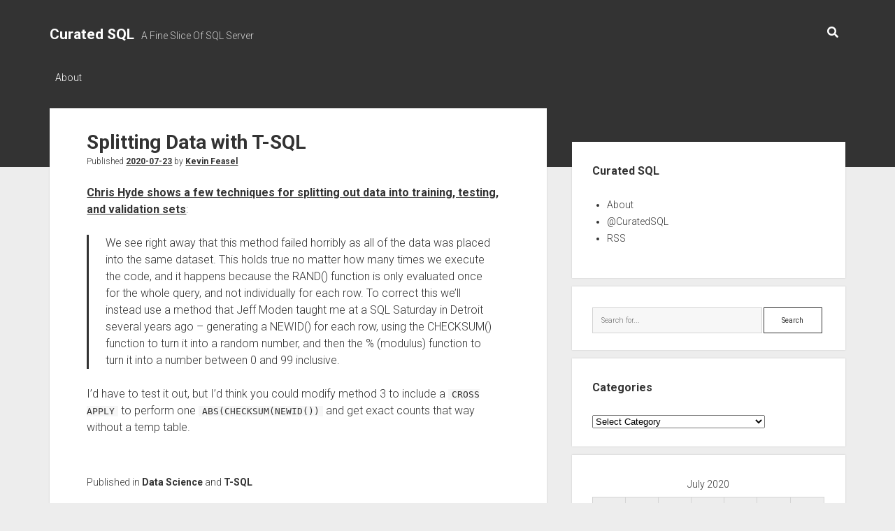

--- FILE ---
content_type: text/html; charset=UTF-8
request_url: https://curatedsql.com/2020/07/23/splitting-data-with-t-sql/
body_size: 10253
content:
<!DOCTYPE html>

<html lang="en-US">

<head>
	<title>Splitting Data with T-SQL &#8211; Curated SQL</title>
<meta name='robots' content='max-image-preview:large' />
<meta charset="UTF-8" />
<meta name="viewport" content="width=device-width, initial-scale=1" />
<meta name="template" content="Period 1.720" />
<link rel='dns-prefetch' href='//fonts.googleapis.com' />
<link rel="alternate" type="application/rss+xml" title="Curated SQL &raquo; Feed" href="https://curatedsql.com/feed/" />
<link rel="alternate" type="application/rss+xml" title="Curated SQL &raquo; Comments Feed" href="https://curatedsql.com/comments/feed/" />
<link rel="alternate" title="oEmbed (JSON)" type="application/json+oembed" href="https://curatedsql.com/wp-json/oembed/1.0/embed?url=https%3A%2F%2Fcuratedsql.com%2F2020%2F07%2F23%2Fsplitting-data-with-t-sql%2F" />
<link rel="alternate" title="oEmbed (XML)" type="text/xml+oembed" href="https://curatedsql.com/wp-json/oembed/1.0/embed?url=https%3A%2F%2Fcuratedsql.com%2F2020%2F07%2F23%2Fsplitting-data-with-t-sql%2F&#038;format=xml" />
<style id='wp-img-auto-sizes-contain-inline-css' type='text/css'>
img:is([sizes=auto i],[sizes^="auto," i]){contain-intrinsic-size:3000px 1500px}
/*# sourceURL=wp-img-auto-sizes-contain-inline-css */
</style>
<style id='wp-emoji-styles-inline-css' type='text/css'>

	img.wp-smiley, img.emoji {
		display: inline !important;
		border: none !important;
		box-shadow: none !important;
		height: 1em !important;
		width: 1em !important;
		margin: 0 0.07em !important;
		vertical-align: -0.1em !important;
		background: none !important;
		padding: 0 !important;
	}
/*# sourceURL=wp-emoji-styles-inline-css */
</style>
<link rel='stylesheet' id='wp-block-library-css' href='https://curatedsql.com/wp-includes/css/dist/block-library/style.min.css?ver=2f688fa46c4b590b29ee118c1fbb2fb3' type='text/css' media='all' />
<style id='wp-block-paragraph-inline-css' type='text/css'>
.is-small-text{font-size:.875em}.is-regular-text{font-size:1em}.is-large-text{font-size:2.25em}.is-larger-text{font-size:3em}.has-drop-cap:not(:focus):first-letter{float:left;font-size:8.4em;font-style:normal;font-weight:100;line-height:.68;margin:.05em .1em 0 0;text-transform:uppercase}body.rtl .has-drop-cap:not(:focus):first-letter{float:none;margin-left:.1em}p.has-drop-cap.has-background{overflow:hidden}:root :where(p.has-background){padding:1.25em 2.375em}:where(p.has-text-color:not(.has-link-color)) a{color:inherit}p.has-text-align-left[style*="writing-mode:vertical-lr"],p.has-text-align-right[style*="writing-mode:vertical-rl"]{rotate:180deg}
/*# sourceURL=https://curatedsql.com/wp-includes/blocks/paragraph/style.min.css */
</style>
<style id='wp-block-quote-inline-css' type='text/css'>
.wp-block-quote{box-sizing:border-box;overflow-wrap:break-word}.wp-block-quote.is-large:where(:not(.is-style-plain)),.wp-block-quote.is-style-large:where(:not(.is-style-plain)){margin-bottom:1em;padding:0 1em}.wp-block-quote.is-large:where(:not(.is-style-plain)) p,.wp-block-quote.is-style-large:where(:not(.is-style-plain)) p{font-size:1.5em;font-style:italic;line-height:1.6}.wp-block-quote.is-large:where(:not(.is-style-plain)) cite,.wp-block-quote.is-large:where(:not(.is-style-plain)) footer,.wp-block-quote.is-style-large:where(:not(.is-style-plain)) cite,.wp-block-quote.is-style-large:where(:not(.is-style-plain)) footer{font-size:1.125em;text-align:right}.wp-block-quote>cite{display:block}
/*# sourceURL=https://curatedsql.com/wp-includes/blocks/quote/style.min.css */
</style>
<style id='global-styles-inline-css' type='text/css'>
:root{--wp--preset--aspect-ratio--square: 1;--wp--preset--aspect-ratio--4-3: 4/3;--wp--preset--aspect-ratio--3-4: 3/4;--wp--preset--aspect-ratio--3-2: 3/2;--wp--preset--aspect-ratio--2-3: 2/3;--wp--preset--aspect-ratio--16-9: 16/9;--wp--preset--aspect-ratio--9-16: 9/16;--wp--preset--color--black: #000000;--wp--preset--color--cyan-bluish-gray: #abb8c3;--wp--preset--color--white: #ffffff;--wp--preset--color--pale-pink: #f78da7;--wp--preset--color--vivid-red: #cf2e2e;--wp--preset--color--luminous-vivid-orange: #ff6900;--wp--preset--color--luminous-vivid-amber: #fcb900;--wp--preset--color--light-green-cyan: #7bdcb5;--wp--preset--color--vivid-green-cyan: #00d084;--wp--preset--color--pale-cyan-blue: #8ed1fc;--wp--preset--color--vivid-cyan-blue: #0693e3;--wp--preset--color--vivid-purple: #9b51e0;--wp--preset--gradient--vivid-cyan-blue-to-vivid-purple: linear-gradient(135deg,rgb(6,147,227) 0%,rgb(155,81,224) 100%);--wp--preset--gradient--light-green-cyan-to-vivid-green-cyan: linear-gradient(135deg,rgb(122,220,180) 0%,rgb(0,208,130) 100%);--wp--preset--gradient--luminous-vivid-amber-to-luminous-vivid-orange: linear-gradient(135deg,rgb(252,185,0) 0%,rgb(255,105,0) 100%);--wp--preset--gradient--luminous-vivid-orange-to-vivid-red: linear-gradient(135deg,rgb(255,105,0) 0%,rgb(207,46,46) 100%);--wp--preset--gradient--very-light-gray-to-cyan-bluish-gray: linear-gradient(135deg,rgb(238,238,238) 0%,rgb(169,184,195) 100%);--wp--preset--gradient--cool-to-warm-spectrum: linear-gradient(135deg,rgb(74,234,220) 0%,rgb(151,120,209) 20%,rgb(207,42,186) 40%,rgb(238,44,130) 60%,rgb(251,105,98) 80%,rgb(254,248,76) 100%);--wp--preset--gradient--blush-light-purple: linear-gradient(135deg,rgb(255,206,236) 0%,rgb(152,150,240) 100%);--wp--preset--gradient--blush-bordeaux: linear-gradient(135deg,rgb(254,205,165) 0%,rgb(254,45,45) 50%,rgb(107,0,62) 100%);--wp--preset--gradient--luminous-dusk: linear-gradient(135deg,rgb(255,203,112) 0%,rgb(199,81,192) 50%,rgb(65,88,208) 100%);--wp--preset--gradient--pale-ocean: linear-gradient(135deg,rgb(255,245,203) 0%,rgb(182,227,212) 50%,rgb(51,167,181) 100%);--wp--preset--gradient--electric-grass: linear-gradient(135deg,rgb(202,248,128) 0%,rgb(113,206,126) 100%);--wp--preset--gradient--midnight: linear-gradient(135deg,rgb(2,3,129) 0%,rgb(40,116,252) 100%);--wp--preset--font-size--small: 12px;--wp--preset--font-size--medium: 20px;--wp--preset--font-size--large: 21px;--wp--preset--font-size--x-large: 42px;--wp--preset--font-size--regular: 16px;--wp--preset--font-size--larger: 28px;--wp--preset--spacing--20: 0.44rem;--wp--preset--spacing--30: 0.67rem;--wp--preset--spacing--40: 1rem;--wp--preset--spacing--50: 1.5rem;--wp--preset--spacing--60: 2.25rem;--wp--preset--spacing--70: 3.38rem;--wp--preset--spacing--80: 5.06rem;--wp--preset--shadow--natural: 6px 6px 9px rgba(0, 0, 0, 0.2);--wp--preset--shadow--deep: 12px 12px 50px rgba(0, 0, 0, 0.4);--wp--preset--shadow--sharp: 6px 6px 0px rgba(0, 0, 0, 0.2);--wp--preset--shadow--outlined: 6px 6px 0px -3px rgb(255, 255, 255), 6px 6px rgb(0, 0, 0);--wp--preset--shadow--crisp: 6px 6px 0px rgb(0, 0, 0);}:where(.is-layout-flex){gap: 0.5em;}:where(.is-layout-grid){gap: 0.5em;}body .is-layout-flex{display: flex;}.is-layout-flex{flex-wrap: wrap;align-items: center;}.is-layout-flex > :is(*, div){margin: 0;}body .is-layout-grid{display: grid;}.is-layout-grid > :is(*, div){margin: 0;}:where(.wp-block-columns.is-layout-flex){gap: 2em;}:where(.wp-block-columns.is-layout-grid){gap: 2em;}:where(.wp-block-post-template.is-layout-flex){gap: 1.25em;}:where(.wp-block-post-template.is-layout-grid){gap: 1.25em;}.has-black-color{color: var(--wp--preset--color--black) !important;}.has-cyan-bluish-gray-color{color: var(--wp--preset--color--cyan-bluish-gray) !important;}.has-white-color{color: var(--wp--preset--color--white) !important;}.has-pale-pink-color{color: var(--wp--preset--color--pale-pink) !important;}.has-vivid-red-color{color: var(--wp--preset--color--vivid-red) !important;}.has-luminous-vivid-orange-color{color: var(--wp--preset--color--luminous-vivid-orange) !important;}.has-luminous-vivid-amber-color{color: var(--wp--preset--color--luminous-vivid-amber) !important;}.has-light-green-cyan-color{color: var(--wp--preset--color--light-green-cyan) !important;}.has-vivid-green-cyan-color{color: var(--wp--preset--color--vivid-green-cyan) !important;}.has-pale-cyan-blue-color{color: var(--wp--preset--color--pale-cyan-blue) !important;}.has-vivid-cyan-blue-color{color: var(--wp--preset--color--vivid-cyan-blue) !important;}.has-vivid-purple-color{color: var(--wp--preset--color--vivid-purple) !important;}.has-black-background-color{background-color: var(--wp--preset--color--black) !important;}.has-cyan-bluish-gray-background-color{background-color: var(--wp--preset--color--cyan-bluish-gray) !important;}.has-white-background-color{background-color: var(--wp--preset--color--white) !important;}.has-pale-pink-background-color{background-color: var(--wp--preset--color--pale-pink) !important;}.has-vivid-red-background-color{background-color: var(--wp--preset--color--vivid-red) !important;}.has-luminous-vivid-orange-background-color{background-color: var(--wp--preset--color--luminous-vivid-orange) !important;}.has-luminous-vivid-amber-background-color{background-color: var(--wp--preset--color--luminous-vivid-amber) !important;}.has-light-green-cyan-background-color{background-color: var(--wp--preset--color--light-green-cyan) !important;}.has-vivid-green-cyan-background-color{background-color: var(--wp--preset--color--vivid-green-cyan) !important;}.has-pale-cyan-blue-background-color{background-color: var(--wp--preset--color--pale-cyan-blue) !important;}.has-vivid-cyan-blue-background-color{background-color: var(--wp--preset--color--vivid-cyan-blue) !important;}.has-vivid-purple-background-color{background-color: var(--wp--preset--color--vivid-purple) !important;}.has-black-border-color{border-color: var(--wp--preset--color--black) !important;}.has-cyan-bluish-gray-border-color{border-color: var(--wp--preset--color--cyan-bluish-gray) !important;}.has-white-border-color{border-color: var(--wp--preset--color--white) !important;}.has-pale-pink-border-color{border-color: var(--wp--preset--color--pale-pink) !important;}.has-vivid-red-border-color{border-color: var(--wp--preset--color--vivid-red) !important;}.has-luminous-vivid-orange-border-color{border-color: var(--wp--preset--color--luminous-vivid-orange) !important;}.has-luminous-vivid-amber-border-color{border-color: var(--wp--preset--color--luminous-vivid-amber) !important;}.has-light-green-cyan-border-color{border-color: var(--wp--preset--color--light-green-cyan) !important;}.has-vivid-green-cyan-border-color{border-color: var(--wp--preset--color--vivid-green-cyan) !important;}.has-pale-cyan-blue-border-color{border-color: var(--wp--preset--color--pale-cyan-blue) !important;}.has-vivid-cyan-blue-border-color{border-color: var(--wp--preset--color--vivid-cyan-blue) !important;}.has-vivid-purple-border-color{border-color: var(--wp--preset--color--vivid-purple) !important;}.has-vivid-cyan-blue-to-vivid-purple-gradient-background{background: var(--wp--preset--gradient--vivid-cyan-blue-to-vivid-purple) !important;}.has-light-green-cyan-to-vivid-green-cyan-gradient-background{background: var(--wp--preset--gradient--light-green-cyan-to-vivid-green-cyan) !important;}.has-luminous-vivid-amber-to-luminous-vivid-orange-gradient-background{background: var(--wp--preset--gradient--luminous-vivid-amber-to-luminous-vivid-orange) !important;}.has-luminous-vivid-orange-to-vivid-red-gradient-background{background: var(--wp--preset--gradient--luminous-vivid-orange-to-vivid-red) !important;}.has-very-light-gray-to-cyan-bluish-gray-gradient-background{background: var(--wp--preset--gradient--very-light-gray-to-cyan-bluish-gray) !important;}.has-cool-to-warm-spectrum-gradient-background{background: var(--wp--preset--gradient--cool-to-warm-spectrum) !important;}.has-blush-light-purple-gradient-background{background: var(--wp--preset--gradient--blush-light-purple) !important;}.has-blush-bordeaux-gradient-background{background: var(--wp--preset--gradient--blush-bordeaux) !important;}.has-luminous-dusk-gradient-background{background: var(--wp--preset--gradient--luminous-dusk) !important;}.has-pale-ocean-gradient-background{background: var(--wp--preset--gradient--pale-ocean) !important;}.has-electric-grass-gradient-background{background: var(--wp--preset--gradient--electric-grass) !important;}.has-midnight-gradient-background{background: var(--wp--preset--gradient--midnight) !important;}.has-small-font-size{font-size: var(--wp--preset--font-size--small) !important;}.has-medium-font-size{font-size: var(--wp--preset--font-size--medium) !important;}.has-large-font-size{font-size: var(--wp--preset--font-size--large) !important;}.has-x-large-font-size{font-size: var(--wp--preset--font-size--x-large) !important;}
/*# sourceURL=global-styles-inline-css */
</style>

<style id='classic-theme-styles-inline-css' type='text/css'>
/*! This file is auto-generated */
.wp-block-button__link{color:#fff;background-color:#32373c;border-radius:9999px;box-shadow:none;text-decoration:none;padding:calc(.667em + 2px) calc(1.333em + 2px);font-size:1.125em}.wp-block-file__button{background:#32373c;color:#fff;text-decoration:none}
/*# sourceURL=/wp-includes/css/classic-themes.min.css */
</style>
<link rel='stylesheet' id='ct-period-google-fonts-css' href='//fonts.googleapis.com/css?family=Roboto%3A300%2C300italic%2C400%2C700&#038;subset=latin%2Clatin-ext&#038;display=swap&#038;ver=2f688fa46c4b590b29ee118c1fbb2fb3' type='text/css' media='all' />
<link rel='stylesheet' id='ct-period-font-awesome-css' href='https://curatedsql.com/wp-content/themes/period/assets/font-awesome/css/all.min.css?ver=2f688fa46c4b590b29ee118c1fbb2fb3' type='text/css' media='all' />
<link rel='stylesheet' id='ct-period-style-css' href='https://curatedsql.com/wp-content/themes/period/style.css?ver=2f688fa46c4b590b29ee118c1fbb2fb3' type='text/css' media='all' />
<style id='ct-period-style-inline-css' type='text/css'>
.logo {
							width: 169px;
						  }
/*# sourceURL=ct-period-style-inline-css */
</style>
<script type="text/javascript" src="https://curatedsql.com/wp-includes/js/jquery/jquery.min.js?ver=3.7.1" id="jquery-core-js"></script>
<script type="text/javascript" src="https://curatedsql.com/wp-includes/js/jquery/jquery-migrate.min.js?ver=3.4.1" id="jquery-migrate-js"></script>
<link rel="EditURI" type="application/rsd+xml" title="RSD" href="https://curatedsql.com/xmlrpc.php?rsd" />

<link rel="canonical" href="https://curatedsql.com/2020/07/23/splitting-data-with-t-sql/" />
<link rel='shortlink' href='https://curatedsql.com/?p=19667' />
<!-- Analytics by WP Statistics - https://wp-statistics.com -->
<link rel="icon" href="https://curatedsql.com/wp-content/uploads/2016/10/cropped-CuratedSQLLogo-1-32x32.png" sizes="32x32" />
<link rel="icon" href="https://curatedsql.com/wp-content/uploads/2016/10/cropped-CuratedSQLLogo-1-192x192.png" sizes="192x192" />
<link rel="apple-touch-icon" href="https://curatedsql.com/wp-content/uploads/2016/10/cropped-CuratedSQLLogo-1-180x180.png" />
<meta name="msapplication-TileImage" content="https://curatedsql.com/wp-content/uploads/2016/10/cropped-CuratedSQLLogo-1-270x270.png" />
</head>

<body id="period" class="wp-singular post-template-default single single-post postid-19667 single-format-standard wp-theme-period full-post">
<a class="skip-content" href="#main">Press &quot;Enter&quot; to skip to content</a>
<div id="overflow-container" class="overflow-container">
			<header class="site-header" id="site-header" role="banner">
		<div class="max-width">
			<div id="title-container" class="title-container">
				<div id='site-title' class='site-title'><a href='https://curatedsql.com'>Curated SQL</a></div>				<p class="tagline">A Fine Slice Of SQL Server</p>			</div>
			<button id="toggle-navigation" class="toggle-navigation" name="toggle-navigation" aria-expanded="false">
				<span class="screen-reader-text">open menu</span>
				<svg width="36px" height="23px" viewBox="0 0 36 23" version="1.1" xmlns="http://www.w3.org/2000/svg" xmlns:xlink="http://www.w3.org/1999/xlink">
				    <desc>mobile menu toggle button</desc>
				    <g stroke="none" stroke-width="1" fill="none" fill-rule="evenodd">
				        <g transform="translate(-142.000000, -104.000000)" fill="#FFFFFF">
				            <g transform="translate(142.000000, 104.000000)">
				                <rect x="0" y="20" width="36" height="3"></rect>
				                <rect x="0" y="10" width="36" height="3"></rect>
				                <rect x="0" y="0" width="36" height="3"></rect>
				            </g>
				        </g>
				    </g>
				</svg>			</button>
			<div id="menu-primary-container" class="menu-primary-container">
				<div class="icon-container">
										<div class='search-form-container'>
	<button id="search-icon" class="search-icon">
		<i class="fas fa-search"></i>
	</button>
	<form role="search" method="get" class="search-form" action="https://curatedsql.com/">
		<label class="screen-reader-text">Search</label>
		<input type="search" class="search-field" placeholder="Search..." value="" name="s"
		       title="Search for:" tabindex="-1"/>
	</form>
</div>				</div>
				<div id="menu-primary" class="menu-container menu-primary" role="navigation">
    <div class="menu-unset"><ul><li class="page_item page-item-9"><a href="https://curatedsql.com/about/">About</a></li></ul></div></div>
			</div>
		</div>
	</header>
			<div id="primary-container" class="primary-container">
		<div class="max-width">
			<section id="main" class="main" role="main">
				
<div id="loop-container" class="loop-container">
    <div class="post-19667 post type-post status-publish format-standard hentry category-data-science category-t-sql entry">
	<article>
						<div class="post-container">
			<div class='post-header'>
				<h1 class='post-title'>Splitting Data with T-SQL</h1>
				<div class="post-byline">Published <a class='date' href='https://curatedsql.com/2020/07/'>2020-07-23</a> by <a class='author' href='https://curatedsql.com/author/feaselkl/'>Kevin Feasel</a></div>			</div>
			<div class="post-content">
								
<p><a href="https://www.hydrate.consulting/blog/2020/07/22/splitting-data-for-machine-learning-using-t-sql/">Chris Hyde shows a few techniques for splitting out data into training, testing, and validation sets</a>:</p>



<blockquote class="wp-block-quote is-layout-flow wp-block-quote-is-layout-flow"><p>We see right away that this method failed horribly as all of the data was placed into the same dataset. This holds true no matter how many times we execute the code, and it happens because the RAND() function is only evaluated once for the whole query, and not individually for each row. To correct this we’ll instead use a method that Jeff Moden taught me at a SQL Saturday in Detroit several years ago – generating a NEWID() for each row, using the CHECKSUM() function to turn it into a random number, and then the % (modulus) function to turn it into a number between 0 and 99 inclusive.</p></blockquote>



<p>I&#8217;d have to test it out, but I&#8217;d think you could modify method 3 to include a <code>CROSS APPLY</code> to perform one <code>ABS(CHECKSUM(NEWID())</code> and get exact counts that way without a temp table.</p>
											</div>
			<div class="post-meta">
				<p class="post-categories"><span>Published in </span><a href="https://curatedsql.com/category/data-science/" title="View all posts in Data Science">Data Science</a> and <a href="https://curatedsql.com/category/t-sql/" title="View all posts in T-SQL">T-SQL</a></p>								<nav class="further-reading">
	<div class="previous">
		<span>Previous Post</span>
		<a href="https://curatedsql.com/2020/07/23/quality-azure-data-studio-extensions/" rel="prev">Quality Azure Data Studio Extensions</a>	</div>
	<div class="next">
		<span>Next Post</span>
		<a href="https://curatedsql.com/2020/07/23/downgrading-sql-server-on-linux/" rel="next">Downgrading SQL Server on Linux</a>	</div>
</nav>			</div>
		</div>
	</article>
	<div class="comments-container">
			</div>
</div></div></section> <!-- .main -->
    <aside class="sidebar sidebar-primary" id="sidebar-primary" role="complementary">
        <h2 class="screen-reader-text">Sidebar</h2>
        <section id="nav_menu-2" class="widget widget_nav_menu"><h3 class="widget-title">Curated SQL</h3><div class="menu-menu-1-container"><ul id="menu-menu-1" class="menu"><li id="menu-item-12" class="menu-item menu-item-type-post_type menu-item-object-page menu-item-12"><a href="https://curatedsql.com/about/">About</a></li>
<li id="menu-item-4" class="menu-item menu-item-type-custom menu-item-object-custom menu-item-4"><a href="http://www.twitter.com/curatedsql">@CuratedSQL</a></li>
<li id="menu-item-6" class="menu-item menu-item-type-custom menu-item-object-custom menu-item-6"><a href="http://curatedsql.com/feed">RSS</a></li>
</ul></div></section><section id="search-2" class="widget widget_search"><div class='search-form-container'>
    <form role="search" method="get" class="search-form" action="https://curatedsql.com/">
        <label class="screen-reader-text" for="search-field">Search</label>
        <input id="search-field" type="search" class="search-field" value="" name="s"
               title="Search for:" placeholder="Search for..."/>
        <input type="submit" class="search-submit" value='Search'/>
    </form>
</div></section><section id="categories-2" class="widget widget_categories"><h3 class="widget-title">Categories</h3><form action="https://curatedsql.com" method="get"><label class="screen-reader-text" for="cat">Categories</label><select  name='cat' id='cat' class='postform'>
	<option value='-1'>Select Category</option>
	<option class="level-0" value="8">Administration&nbsp;&nbsp;(2,121)</option>
	<option class="level-0" value="61">Analysis Services&nbsp;&nbsp;(176)</option>
	<option class="level-0" value="41">Architecture&nbsp;&nbsp;(389)</option>
	<option class="level-0" value="89">Availability Groups&nbsp;&nbsp;(202)</option>
	<option class="level-0" value="113">Azure Data Studio&nbsp;&nbsp;(161)</option>
	<option class="level-0" value="117">Azure SQL Edge&nbsp;&nbsp;(4)</option>
	<option class="level-0" value="56">Backups&nbsp;&nbsp;(422)</option>
	<option class="level-0" value="115">Big Data Clusters&nbsp;&nbsp;(38)</option>
	<option class="level-0" value="43">Biml&nbsp;&nbsp;(84)</option>
	<option class="level-0" value="101">Bugs&nbsp;&nbsp;(140)</option>
	<option class="level-0" value="59">Business Intelligence&nbsp;&nbsp;(44)</option>
	<option class="level-0" value="6">Cloud&nbsp;&nbsp;(2,081)</option>
	<option class="level-0" value="92">CLR&nbsp;&nbsp;(24)</option>
	<option class="level-0" value="60">Clustering&nbsp;&nbsp;(18)</option>
	<option class="level-0" value="81">Collations&nbsp;&nbsp;(11)</option>
	<option class="level-0" value="49">Columnstore&nbsp;&nbsp;(156)</option>
	<option class="level-0" value="48">Compression&nbsp;&nbsp;(39)</option>
	<option class="level-0" value="38">Configuration&nbsp;&nbsp;(35)</option>
	<option class="level-0" value="100">Constraints&nbsp;&nbsp;(82)</option>
	<option class="level-0" value="110">Containers&nbsp;&nbsp;(314)</option>
	<option class="level-0" value="128">Copilots&nbsp;&nbsp;(1)</option>
	<option class="level-0" value="57">Corruption&nbsp;&nbsp;(35)</option>
	<option class="level-0" value="95">Data&nbsp;&nbsp;(192)</option>
	<option class="level-0" value="15">Data Lake&nbsp;&nbsp;(194)</option>
	<option class="level-0" value="67">Data Loading&nbsp;&nbsp;(30)</option>
	<option class="level-0" value="21">Data Modeling&nbsp;&nbsp;(82)</option>
	<option class="level-0" value="18">Data Science&nbsp;&nbsp;(853)</option>
	<option class="level-0" value="65">Data Types&nbsp;&nbsp;(174)</option>
	<option class="level-0" value="36">Dates and Numbers&nbsp;&nbsp;(207)</option>
	<option class="level-0" value="45">DAX&nbsp;&nbsp;(277)</option>
	<option class="level-0" value="34">DBCC&nbsp;&nbsp;(72)</option>
	<option class="level-0" value="76">Deployment&nbsp;&nbsp;(264)</option>
	<option class="level-0" value="112">DevOps&nbsp;&nbsp;(109)</option>
	<option class="level-0" value="40">Documentation&nbsp;&nbsp;(92)</option>
	<option class="level-0" value="83">Durability&nbsp;&nbsp;(8)</option>
	<option class="level-0" value="99">Elasticsearch&nbsp;&nbsp;(49)</option>
	<option class="level-0" value="66">Error Handling&nbsp;&nbsp;(435)</option>
	<option class="level-0" value="25">ETL / ELT&nbsp;&nbsp;(441)</option>
	<option class="level-0" value="29">Extended Events&nbsp;&nbsp;(208)</option>
	<option class="level-0" value="64">Filestream&nbsp;&nbsp;(13)</option>
	<option class="level-0" value="127">Generative AI&nbsp;&nbsp;(43)</option>
	<option class="level-0" value="111">Graph&nbsp;&nbsp;(45)</option>
	<option class="level-0" value="72">HA / DR&nbsp;&nbsp;(83)</option>
	<option class="level-0" value="75">Hadoop&nbsp;&nbsp;(1,362)</option>
	<option class="level-0" value="93">Hardware&nbsp;&nbsp;(46)</option>
	<option class="level-0" value="68">Hashing&nbsp;&nbsp;(1)</option>
	<option class="level-0" value="63">In-Memory OLTP&nbsp;&nbsp;(87)</option>
	<option class="level-0" value="4">Indexing&nbsp;&nbsp;(405)</option>
	<option class="level-0" value="44">Integration Services&nbsp;&nbsp;(247)</option>
	<option class="level-0" value="85">Internals&nbsp;&nbsp;(331)</option>
	<option class="level-0" value="118">IoT&nbsp;&nbsp;(12)</option>
	<option class="level-0" value="30">JSON&nbsp;&nbsp;(97)</option>
	<option class="level-0" value="126">Kafka / Flink&nbsp;&nbsp;(47)</option>
	<option class="level-0" value="121">KQL&nbsp;&nbsp;(143)</option>
	<option class="level-0" value="109">Learning&nbsp;&nbsp;(217)</option>
	<option class="level-0" value="55">Licensing&nbsp;&nbsp;(59)</option>
	<option class="level-0" value="10">Linux&nbsp;&nbsp;(215)</option>
	<option class="level-0" value="32">Locks, Blocks, and Deadlocks&nbsp;&nbsp;(146)</option>
	<option class="level-0" value="71">Log Shipping&nbsp;&nbsp;(19)</option>
	<option class="level-0" value="96">Machine Learning&nbsp;&nbsp;(412)</option>
	<option class="level-0" value="62">Master Data Services&nbsp;&nbsp;(11)</option>
	<option class="level-0" value="39">MDX&nbsp;&nbsp;(4)</option>
	<option class="level-0" value="77">Meta&nbsp;&nbsp;(21)</option>
	<option class="level-0" value="124">Microsoft Fabric&nbsp;&nbsp;(647)</option>
	<option class="level-0" value="88">Mirroring&nbsp;&nbsp;(21)</option>
	<option class="level-0" value="105">Misc Languages&nbsp;&nbsp;(342)</option>
	<option class="level-0" value="5">Myth-Busting&nbsp;&nbsp;(24)</option>
	<option class="level-0" value="52">Naming&nbsp;&nbsp;(51)</option>
	<option class="level-0" value="78">Normalization&nbsp;&nbsp;(26)</option>
	<option class="level-0" value="104">Notebooks&nbsp;&nbsp;(190)</option>
	<option class="level-0" value="125">OpenAI&nbsp;&nbsp;(1)</option>
	<option class="level-0" value="47">Partitioning&nbsp;&nbsp;(70)</option>
	<option class="level-0" value="82">Performance Tuning&nbsp;&nbsp;(593)</option>
	<option class="level-0" value="123">PGSQL Phriday&nbsp;&nbsp;(29)</option>
	<option class="level-0" value="23">Policy-Based Management&nbsp;&nbsp;(5)</option>
	<option class="level-0" value="90">Polybase&nbsp;&nbsp;(111)</option>
	<option class="level-0" value="116">Power Apps&nbsp;&nbsp;(24)</option>
	<option class="level-0" value="28">Power BI&nbsp;&nbsp;(2,077)</option>
	<option class="level-0" value="35">Powershell&nbsp;&nbsp;(1,020)</option>
	<option class="level-0" value="54">Profiler&nbsp;&nbsp;(11)</option>
	<option class="level-0" value="120">Purview&nbsp;&nbsp;(34)</option>
	<option class="level-0" value="17">Python&nbsp;&nbsp;(626)</option>
	<option class="level-0" value="50">Query Store&nbsp;&nbsp;(193)</option>
	<option class="level-0" value="11">Query Tuning&nbsp;&nbsp;(691)</option>
	<option class="level-0" value="16">R&nbsp;&nbsp;(1,538)</option>
	<option class="level-0" value="70">Refactoring&nbsp;&nbsp;(3)</option>
	<option class="level-0" value="87">Replication&nbsp;&nbsp;(92)</option>
	<option class="level-0" value="27">Reporting Services&nbsp;&nbsp;(127)</option>
	<option class="level-0" value="53">Research&nbsp;&nbsp;(7)</option>
	<option class="level-0" value="108">Resource Governor&nbsp;&nbsp;(19)</option>
	<option class="level-0" value="107">Riak&nbsp;&nbsp;(2)</option>
	<option class="level-0" value="102">Search&nbsp;&nbsp;(25)</option>
	<option class="level-0" value="19">Security&nbsp;&nbsp;(1,122)</option>
	<option class="level-0" value="3">Self-Promotion&nbsp;&nbsp;(66)</option>
	<option class="level-0" value="91">Service Broker&nbsp;&nbsp;(23)</option>
	<option class="level-0" value="106">Soft Skills&nbsp;&nbsp;(12)</option>
	<option class="level-0" value="73">Source Control&nbsp;&nbsp;(123)</option>
	<option class="level-0" value="98">Spark&nbsp;&nbsp;(735)</option>
	<option class="level-0" value="80">Spatial&nbsp;&nbsp;(37)</option>
	<option class="level-0" value="37">SQL Agent&nbsp;&nbsp;(142)</option>
	<option class="level-0" value="26">SQL Server Data Tools&nbsp;&nbsp;(34)</option>
	<option class="level-0" value="24">SQL Server Management Studio&nbsp;&nbsp;(267)</option>
	<option class="level-0" value="33">Statistics&nbsp;&nbsp;(131)</option>
	<option class="level-0" value="46">Storage&nbsp;&nbsp;(199)</option>
	<option class="level-0" value="74">Stored Procedures&nbsp;&nbsp;(102)</option>
	<option class="level-0" value="97">Streaming&nbsp;&nbsp;(318)</option>
	<option class="level-0" value="119">Synapse Analytics&nbsp;&nbsp;(221)</option>
	<option class="level-0" value="13">Syntax&nbsp;&nbsp;(711)</option>
	<option class="level-0" value="69">T-SQL&nbsp;&nbsp;(1,235)</option>
	<option class="level-0" value="20">T-SQL Tuesday&nbsp;&nbsp;(472)</option>
	<option class="level-0" value="86">Temp Tables&nbsp;&nbsp;(61)</option>
	<option class="level-0" value="31">Temporal Tables&nbsp;&nbsp;(52)</option>
	<option class="level-0" value="79">Testing&nbsp;&nbsp;(193)</option>
	<option class="level-0" value="94">Tools&nbsp;&nbsp;(332)</option>
	<option class="level-0" value="7">Trace Flags&nbsp;&nbsp;(39)</option>
	<option class="level-0" value="9">Transactions&nbsp;&nbsp;(41)</option>
	<option class="level-0" value="103">Triggers&nbsp;&nbsp;(52)</option>
	<option class="level-0" value="14">U-SQL&nbsp;&nbsp;(26)</option>
	<option class="level-0" value="1">Uncategorized&nbsp;&nbsp;(82)</option>
	<option class="level-0" value="130">Vectors&nbsp;&nbsp;(1)</option>
	<option class="level-0" value="51">Versions&nbsp;&nbsp;(440)</option>
	<option class="level-0" value="84">Virtualization&nbsp;&nbsp;(62)</option>
	<option class="level-0" value="129">Visual Studio Code&nbsp;&nbsp;(2)</option>
	<option class="level-0" value="58">Visualization&nbsp;&nbsp;(803)</option>
	<option class="level-0" value="114">Wacky Ideas&nbsp;&nbsp;(54)</option>
	<option class="level-0" value="12">Wait Stats&nbsp;&nbsp;(80)</option>
	<option class="level-0" value="42">Warehousing&nbsp;&nbsp;(281)</option>
</select>
</form><script type="text/javascript">
/* <![CDATA[ */

( ( dropdownId ) => {
	const dropdown = document.getElementById( dropdownId );
	function onSelectChange() {
		setTimeout( () => {
			if ( 'escape' === dropdown.dataset.lastkey ) {
				return;
			}
			if ( dropdown.value && parseInt( dropdown.value ) > 0 && dropdown instanceof HTMLSelectElement ) {
				dropdown.parentElement.submit();
			}
		}, 250 );
	}
	function onKeyUp( event ) {
		if ( 'Escape' === event.key ) {
			dropdown.dataset.lastkey = 'escape';
		} else {
			delete dropdown.dataset.lastkey;
		}
	}
	function onClick() {
		delete dropdown.dataset.lastkey;
	}
	dropdown.addEventListener( 'keyup', onKeyUp );
	dropdown.addEventListener( 'click', onClick );
	dropdown.addEventListener( 'change', onSelectChange );
})( "cat" );

//# sourceURL=WP_Widget_Categories%3A%3Awidget
/* ]]> */
</script>
</section><section id="calendar-3" class="widget widget_calendar"><div id="calendar_wrap" class="calendar_wrap"><table id="wp-calendar" class="wp-calendar-table">
	<caption>July 2020</caption>
	<thead>
	<tr>
		<th scope="col" aria-label="Monday">M</th>
		<th scope="col" aria-label="Tuesday">T</th>
		<th scope="col" aria-label="Wednesday">W</th>
		<th scope="col" aria-label="Thursday">T</th>
		<th scope="col" aria-label="Friday">F</th>
		<th scope="col" aria-label="Saturday">S</th>
		<th scope="col" aria-label="Sunday">S</th>
	</tr>
	</thead>
	<tbody>
	<tr>
		<td colspan="2" class="pad">&nbsp;</td><td><a href="https://curatedsql.com/2020/07/01/" aria-label="Posts published on July 1, 2020">1</a></td><td><a href="https://curatedsql.com/2020/07/02/" aria-label="Posts published on July 2, 2020">2</a></td><td>3</td><td>4</td><td>5</td>
	</tr>
	<tr>
		<td><a href="https://curatedsql.com/2020/07/06/" aria-label="Posts published on July 6, 2020">6</a></td><td><a href="https://curatedsql.com/2020/07/07/" aria-label="Posts published on July 7, 2020">7</a></td><td><a href="https://curatedsql.com/2020/07/08/" aria-label="Posts published on July 8, 2020">8</a></td><td><a href="https://curatedsql.com/2020/07/09/" aria-label="Posts published on July 9, 2020">9</a></td><td><a href="https://curatedsql.com/2020/07/10/" aria-label="Posts published on July 10, 2020">10</a></td><td>11</td><td>12</td>
	</tr>
	<tr>
		<td><a href="https://curatedsql.com/2020/07/13/" aria-label="Posts published on July 13, 2020">13</a></td><td><a href="https://curatedsql.com/2020/07/14/" aria-label="Posts published on July 14, 2020">14</a></td><td><a href="https://curatedsql.com/2020/07/15/" aria-label="Posts published on July 15, 2020">15</a></td><td><a href="https://curatedsql.com/2020/07/16/" aria-label="Posts published on July 16, 2020">16</a></td><td><a href="https://curatedsql.com/2020/07/17/" aria-label="Posts published on July 17, 2020">17</a></td><td>18</td><td>19</td>
	</tr>
	<tr>
		<td><a href="https://curatedsql.com/2020/07/20/" aria-label="Posts published on July 20, 2020">20</a></td><td><a href="https://curatedsql.com/2020/07/21/" aria-label="Posts published on July 21, 2020">21</a></td><td><a href="https://curatedsql.com/2020/07/22/" aria-label="Posts published on July 22, 2020">22</a></td><td><a href="https://curatedsql.com/2020/07/23/" aria-label="Posts published on July 23, 2020">23</a></td><td><a href="https://curatedsql.com/2020/07/24/" aria-label="Posts published on July 24, 2020">24</a></td><td>25</td><td>26</td>
	</tr>
	<tr>
		<td><a href="https://curatedsql.com/2020/07/27/" aria-label="Posts published on July 27, 2020">27</a></td><td><a href="https://curatedsql.com/2020/07/28/" aria-label="Posts published on July 28, 2020">28</a></td><td><a href="https://curatedsql.com/2020/07/29/" aria-label="Posts published on July 29, 2020">29</a></td><td><a href="https://curatedsql.com/2020/07/30/" aria-label="Posts published on July 30, 2020">30</a></td><td><a href="https://curatedsql.com/2020/07/31/" aria-label="Posts published on July 31, 2020">31</a></td>
		<td class="pad" colspan="2">&nbsp;</td>
	</tr>
	</tbody>
	</table><nav aria-label="Previous and next months" class="wp-calendar-nav">
		<span class="wp-calendar-nav-prev"><a href="https://curatedsql.com/2020/06/">&laquo; Jun</a></span>
		<span class="pad">&nbsp;</span>
		<span class="wp-calendar-nav-next"><a href="https://curatedsql.com/2020/08/">Aug &raquo;</a></span>
	</nav></div></section>    </aside>
</div><!-- .max-width -->
</div><!-- .primary-container -->

<footer id="site-footer" class="site-footer" role="contentinfo">
    <div class="max-width">
            </div>
    <div class="design-credit">
        <span>
            <a href="https://www.competethemes.com/period/" rel="nofollow">Period WordPress Theme</a> by Compete Themes.        </span>
    </div>
</footer>
</div><!-- .overflow-container -->

<button id="scroll-to-top" class="scroll-to-top"><span class="screen-reader-text">Scroll to the top</span><i class="fas fa-arrow-up"></i></button>
<script type="speculationrules">
{"prefetch":[{"source":"document","where":{"and":[{"href_matches":"/*"},{"not":{"href_matches":["/wp-*.php","/wp-admin/*","/wp-content/uploads/*","/wp-content/*","/wp-content/plugins/*","/wp-content/themes/period/*","/*\\?(.+)"]}},{"not":{"selector_matches":"a[rel~=\"nofollow\"]"}},{"not":{"selector_matches":".no-prefetch, .no-prefetch a"}}]},"eagerness":"conservative"}]}
</script>
<script type="text/javascript" id="ct-period-js-js-extra">
/* <![CDATA[ */
var ct_period_objectL10n = {"openMenu":"open menu","closeMenu":"close menu","openChildMenu":"open dropdown menu","closeChildMenu":"close dropdown menu"};
//# sourceURL=ct-period-js-js-extra
/* ]]> */
</script>
<script type="text/javascript" src="https://curatedsql.com/wp-content/themes/period/js/build/production.min.js?ver=2f688fa46c4b590b29ee118c1fbb2fb3" id="ct-period-js-js"></script>
<script type="text/javascript" id="wp-statistics-tracker-js-extra">
/* <![CDATA[ */
var WP_Statistics_Tracker_Object = {"requestUrl":"https://curatedsql.com","ajaxUrl":"https://curatedsql.com/wp-admin/admin-ajax.php","hitParams":{"wp_statistics_hit":1,"source_type":"post","source_id":19667,"search_query":"","signature":"8cbb34fa897d079d0b4c332d0edd877c","action":"wp_statistics_hit_record"},"option":{"dntEnabled":"","bypassAdBlockers":"1","consentIntegration":{"name":null,"status":[]},"isPreview":false,"userOnline":false,"trackAnonymously":false,"isWpConsentApiActive":false,"consentLevel":""},"isLegacyEventLoaded":"","customEventAjaxUrl":"https://curatedsql.com/wp-admin/admin-ajax.php?action=wp_statistics_custom_event&nonce=d29ee5dc77","onlineParams":{"wp_statistics_hit":1,"source_type":"post","source_id":19667,"search_query":"","signature":"8cbb34fa897d079d0b4c332d0edd877c","action":"wp_statistics_online_check"},"jsCheckTime":"60000"};
//# sourceURL=wp-statistics-tracker-js-extra
/* ]]> */
</script>
<script type="text/javascript" src="https://curatedsql.com/?5e95b5=5513250762.js&amp;ver=14.16" id="wp-statistics-tracker-js"></script>
<script id="wp-emoji-settings" type="application/json">
{"baseUrl":"https://s.w.org/images/core/emoji/17.0.2/72x72/","ext":".png","svgUrl":"https://s.w.org/images/core/emoji/17.0.2/svg/","svgExt":".svg","source":{"concatemoji":"https://curatedsql.com/wp-includes/js/wp-emoji-release.min.js?ver=2f688fa46c4b590b29ee118c1fbb2fb3"}}
</script>
<script type="module">
/* <![CDATA[ */
/*! This file is auto-generated */
const a=JSON.parse(document.getElementById("wp-emoji-settings").textContent),o=(window._wpemojiSettings=a,"wpEmojiSettingsSupports"),s=["flag","emoji"];function i(e){try{var t={supportTests:e,timestamp:(new Date).valueOf()};sessionStorage.setItem(o,JSON.stringify(t))}catch(e){}}function c(e,t,n){e.clearRect(0,0,e.canvas.width,e.canvas.height),e.fillText(t,0,0);t=new Uint32Array(e.getImageData(0,0,e.canvas.width,e.canvas.height).data);e.clearRect(0,0,e.canvas.width,e.canvas.height),e.fillText(n,0,0);const a=new Uint32Array(e.getImageData(0,0,e.canvas.width,e.canvas.height).data);return t.every((e,t)=>e===a[t])}function p(e,t){e.clearRect(0,0,e.canvas.width,e.canvas.height),e.fillText(t,0,0);var n=e.getImageData(16,16,1,1);for(let e=0;e<n.data.length;e++)if(0!==n.data[e])return!1;return!0}function u(e,t,n,a){switch(t){case"flag":return n(e,"\ud83c\udff3\ufe0f\u200d\u26a7\ufe0f","\ud83c\udff3\ufe0f\u200b\u26a7\ufe0f")?!1:!n(e,"\ud83c\udde8\ud83c\uddf6","\ud83c\udde8\u200b\ud83c\uddf6")&&!n(e,"\ud83c\udff4\udb40\udc67\udb40\udc62\udb40\udc65\udb40\udc6e\udb40\udc67\udb40\udc7f","\ud83c\udff4\u200b\udb40\udc67\u200b\udb40\udc62\u200b\udb40\udc65\u200b\udb40\udc6e\u200b\udb40\udc67\u200b\udb40\udc7f");case"emoji":return!a(e,"\ud83e\u1fac8")}return!1}function f(e,t,n,a){let r;const o=(r="undefined"!=typeof WorkerGlobalScope&&self instanceof WorkerGlobalScope?new OffscreenCanvas(300,150):document.createElement("canvas")).getContext("2d",{willReadFrequently:!0}),s=(o.textBaseline="top",o.font="600 32px Arial",{});return e.forEach(e=>{s[e]=t(o,e,n,a)}),s}function r(e){var t=document.createElement("script");t.src=e,t.defer=!0,document.head.appendChild(t)}a.supports={everything:!0,everythingExceptFlag:!0},new Promise(t=>{let n=function(){try{var e=JSON.parse(sessionStorage.getItem(o));if("object"==typeof e&&"number"==typeof e.timestamp&&(new Date).valueOf()<e.timestamp+604800&&"object"==typeof e.supportTests)return e.supportTests}catch(e){}return null}();if(!n){if("undefined"!=typeof Worker&&"undefined"!=typeof OffscreenCanvas&&"undefined"!=typeof URL&&URL.createObjectURL&&"undefined"!=typeof Blob)try{var e="postMessage("+f.toString()+"("+[JSON.stringify(s),u.toString(),c.toString(),p.toString()].join(",")+"));",a=new Blob([e],{type:"text/javascript"});const r=new Worker(URL.createObjectURL(a),{name:"wpTestEmojiSupports"});return void(r.onmessage=e=>{i(n=e.data),r.terminate(),t(n)})}catch(e){}i(n=f(s,u,c,p))}t(n)}).then(e=>{for(const n in e)a.supports[n]=e[n],a.supports.everything=a.supports.everything&&a.supports[n],"flag"!==n&&(a.supports.everythingExceptFlag=a.supports.everythingExceptFlag&&a.supports[n]);var t;a.supports.everythingExceptFlag=a.supports.everythingExceptFlag&&!a.supports.flag,a.supports.everything||((t=a.source||{}).concatemoji?r(t.concatemoji):t.wpemoji&&t.twemoji&&(r(t.twemoji),r(t.wpemoji)))});
//# sourceURL=https://curatedsql.com/wp-includes/js/wp-emoji-loader.min.js
/* ]]> */
</script>

</body>
</html>
<!-- Cached by WP-Optimize (gzip) - https://teamupdraft.com/wp-optimize/ - Last modified: 2026-01-16 2:55 pm (America/New_York UTC:-4) -->
